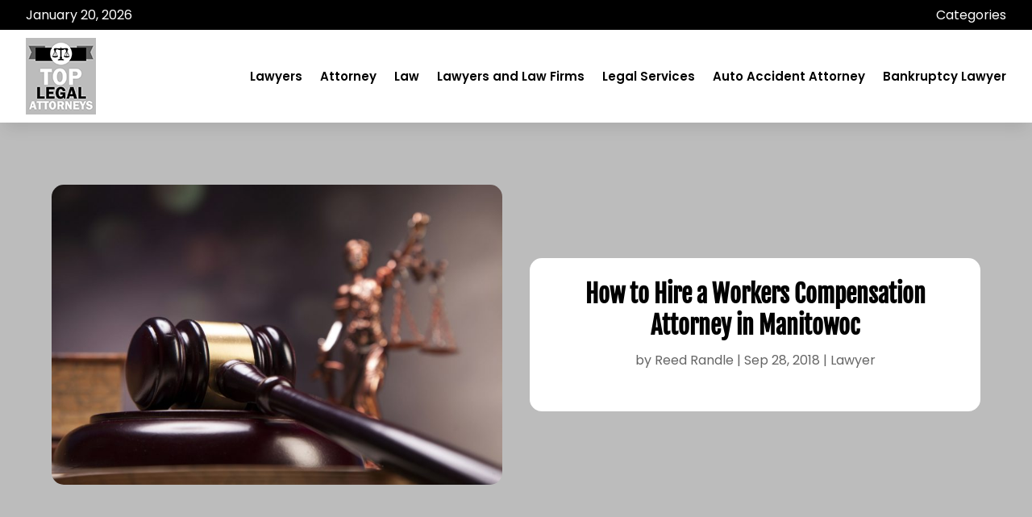

--- FILE ---
content_type: text/css
request_url: https://www.toplegalattorneys.com/wp-content/et-cache/1641/et-divi-dynamic-tb-6430-tb-6434-tb-6431-1641-late.css?ver=1768889840
body_size: 688
content:
@font-face{font-family:ETmodules;font-display:block;src:url(//www.toplegalattorneys.com/wp-content/themes/Divi/core/admin/fonts/modules/social/modules.eot);src:url(//www.toplegalattorneys.com/wp-content/themes/Divi/core/admin/fonts/modules/social/modules.eot?#iefix) format("embedded-opentype"),url(//www.toplegalattorneys.com/wp-content/themes/Divi/core/admin/fonts/modules/social/modules.woff) format("woff"),url(//www.toplegalattorneys.com/wp-content/themes/Divi/core/admin/fonts/modules/social/modules.ttf) format("truetype"),url(//www.toplegalattorneys.com/wp-content/themes/Divi/core/admin/fonts/modules/social/modules.svg#ETmodules) format("svg");font-weight:400;font-style:normal}

--- FILE ---
content_type: text/css
request_url: https://www.toplegalattorneys.com/wp-content/et-cache/1641/et-divi-dynamic-tb-6430-tb-6434-tb-6431-1641-late.css
body_size: 688
content:
@font-face{font-family:ETmodules;font-display:block;src:url(//www.toplegalattorneys.com/wp-content/themes/Divi/core/admin/fonts/modules/social/modules.eot);src:url(//www.toplegalattorneys.com/wp-content/themes/Divi/core/admin/fonts/modules/social/modules.eot?#iefix) format("embedded-opentype"),url(//www.toplegalattorneys.com/wp-content/themes/Divi/core/admin/fonts/modules/social/modules.woff) format("woff"),url(//www.toplegalattorneys.com/wp-content/themes/Divi/core/admin/fonts/modules/social/modules.ttf) format("truetype"),url(//www.toplegalattorneys.com/wp-content/themes/Divi/core/admin/fonts/modules/social/modules.svg#ETmodules) format("svg");font-weight:400;font-style:normal}